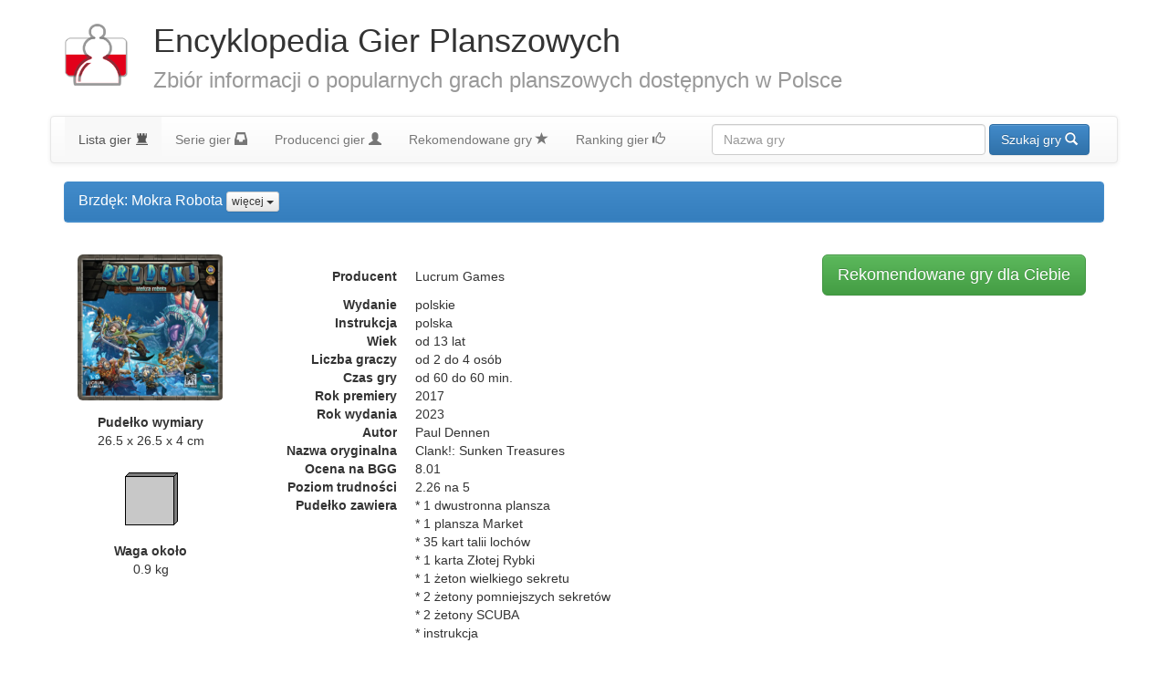

--- FILE ---
content_type: text/html
request_url: http://www.gra24h.pl/gra_planszowa.php?idgra=5431
body_size: 4397
content:

<!DOCTYPE html>
<HTML>
<HEAD>
			<TITLE>Brzdęk: Mokra Robota - EGP - Encyklopedia Gier Planszowych </TITLE>
	<META NAME="Keywords" CONTENT="Brzdęk: Mokra Robota, gry, gra, planszowe, planszowa, polska">
	<META NAME="Description" CONTENT="Dodatkowa dwustronna plansza na kt&oacute;rej czekają na Ciebie niebezpieczne zatopione komnaty. Czy wyposażysz się w akwalung, czy dasz beztroskiego nura w mroczną głębinę? Dzięki rozszerzeniu wzboga">
	<META HTTP-EQUIV="Content-Type" CONTENT="text/html; charset=windows-1250">
	<META NAME="Author" CONTENT="PROGLOBAL (www.proglobal.pl) && malkon (c)2013">
	<META NAME="robots" CONTENT="all">
	<meta http-equiv="content-language" content="pl-pl">
	<META NAME="Language" CONTENT="pl">
	<META NAME="distribution" CONTENT="global">
	<META NAME="rating" CONTENT="general">
	<META NAME="revisit-after" CONTENT="2 days">
	<LINK HREF="favicon.ico" REL="SHORTCUT ICON">
	<meta name="viewport" content="width=device-width">
	<meta name="alexaVerifyID" content="f0ULxDviEHBOui8VLf09rSEFF-Y" />
	<meta name="msvalidate.01" content="327F75867BFEDBF76E2F3B36C64F2471" />
	<meta name="wot-verification" content="3bf982571a7c504775a1"/>
	<meta name="google-site-verification" content="Jkudk5Y2sLIJp5glDz4HwKQizD_oDHz0NFUYhqa2-Ks" />
	<!-- Start of Facebook Meta Tags by shailan (http://shailan.com) -->
	<meta property="og:title" content="Brzdęk: Mokra Robota" />
	<meta property="og:type" content="website" />
	<meta property="og:url" content="http://www.gra24h.pl/gra_planszowa.php?idgra=5431" />
	<meta property="og:image" content="https://am76.pl/plik/20190827160902_brzdek-mokra-robota.png" />
	<meta property="og:site_name" content="EGP - Encyklopedia Gier Planszowych"/>
	<meta property="og:description" content="Dodatkowa dwustronna plansza na kt&oacute;rej czekają na Ciebie niebezpieczne zatopione komnaty. Czy wyposażysz się w akwalung, czy dasz beztroskiego nura w mroczną głębinę? Dzięki rozszerzeniu wzboga" />
	<!-- End of Facebook Meta Tags -->

	<link rel="stylesheet" href="css/bootstrap.min.css">
	<style>
	</style>
	<link rel="stylesheet" href="css/bootstrap-theme.min.css">
	<link rel="stylesheet" href="css/main.css">
	<script src="js/modernizr-2.6.2-respond-1.1.0.min.js"></script>
	<script src="js/jquery-1.10.2.min.js"></script>
	<script src="js/bootstrap.min.js"></script>
	<script src="js/main.js"></script>
					 
<script>
  (function(i,s,o,g,r,a,m){i['GoogleAnalyticsObject']=r;i[r]=i[r]||function(){
  (i[r].q=i[r].q||[]).push(arguments)},i[r].l=1*new Date();a=s.createElement(o),
  m=s.getElementsByTagName(o)[0];a.async=1;a.src=g;m.parentNode.insertBefore(a,m)
  })(window,document,'script','//www.google-analytics.com/analytics.js','ga');

  ga('create', 'UA-553831-25', 'gra24h.pl');
  ga('send', 'pageview');

</script>
</HEAD>
<BODY>
<A NAME="gora"></A>
<header class="page-header border-bottom-none container">
  <h1 class="row">
  <div class="col-lg-1">
		<a href="index.php" class="brand"> <img src="img/logo.png" alt="Encyklopedia Gier Planszowych" title="Encyklopedia Gier Planszowych"></a>
	</div>
  <div class="col-lg-11">
		Encyklopedia Gier Planszowych<br>
		<small>Zbiór informacji o popularnych grach planszowych dostępnych w Polsce</small>
	</div>
	</h1>
</header>

<nav class="navbar navbar-default container" role="navigation">
    <ul class="nav navbar-nav">
		<li class="active"><a href="index.php">Lista gier <span class="glyphicon glyphicon-tower"></span></a></li>
		<li ><a href="seria_lista.php">Serie gier <span class="glyphicon glyphicon-inbox"></span></A></li>
		<li ><a href="producent_lista.php">Producenci gier <span class="glyphicon glyphicon-user"></span></a></li>
		<li ><a href="rekomendowane.php">Rekomendowane gry <span class="glyphicon glyphicon-star"></span></a></li>
		<li ><a href="ranking-gier-planszowych.php">Ranking gier <span class="glyphicon glyphicon-thumbs-up"></span></a></li>
    </ul>
    <form action="wyszukiwarka.php" class="navbar-form navbar-right" role="search">
      <div class="form-group">
        <input type="text" id="wyszukiwarka" class="form-control" placeholder="Nazwa gry" name="szukana" value="">
      </div>
      <button type="submit" class="btn btn-primary">Szukaj gry <span class="glyphicon glyphicon-search"></span></button>
    </form>
</nav>

<section class="container">



<div id="fb-root"></div>
<script>(function(d, s, id) {
  var js, fjs = d.getElementsByTagName(s)[0];
  if (d.getElementById(id)) return;
  js = d.createElement(s); js.id = id;
  js.src = "//connect.facebook.net/pl_PL/all.js#xfbml=1&appId=154854727913832";
  fjs.parentNode.insertBefore(js, fjs);
}(document, 'script', 'facebook-jssdk'));</script> 

<article>

<div class="panel panel-primary">
  <div class="panel-heading">
		<h2 class="panel-title">
			Brzdęk: Mokra Robota		  <div class="btn-group btn-group-xs">
		    <button type="button" class="btn btn-default dropdown-toggle" data-toggle="dropdown">
		      więcej
		      <span class="caret"></span>
		    </button>
		    <ul class="dropdown-menu">
		      <li><a href="#opis">opis <span class="glyphicon glyphicon-edit"></span></a></li>
		      <li><a href="#nagrody">nagrody i wyróżnienia <span class="glyphicon glyphicon-flag"></span></a></li>
					<li><a href="#pliki">pliki i strony związane z grą <span class="glyphicon glyphicon-globe"></span></a></li>
					<li><a href="#akcesoria">akcesoria do gry <span class="glyphicon glyphicon-random"></span></a></li>
					<li><a href="#seria">gry z serii <span class="glyphicon glyphicon-inbox"></span></a></li>
					<li><a href="#cena">cena gry <span class="glyphicon glyphicon-usd"></span></a></li>
					<li><a href="#galeria_BGG">zdjęcia gry z serwisu BoardGameGeek <span class="glyphicon glyphicon-th"></span></a></li>
					<li><a href="#komentarze">komentarze i opinie na temat gry <span class="glyphicon glyphicon-align-left"></span></H3></a></li>
		    </ul>
		  </div>
		</h2>
	</div>
  <div class="panel-body row">

  <div class="col-lg-2 text-center">
		<img class="img-rounded" SRC="https://am76.pl/plik/20190827160902_brzdek-mokra-robota.png" TITLE="Brzdęk: Mokra Robota" ALT="Brzdęk: Mokra Robota">
		<BR>
					<dl>
		  	<dt>Pudełko wymiary</dt><dd>26.5 x 26.5 x 4 cm</dd>				
			</dl>
			<IMG SRC="https://am76.pl/produkt_pudelko.php?dlugosc=265&szerokosc=265&wysokosc=40" ALT="26.5 x 26.5 x 4 cm" TITLE="26.5 x 26.5 x 4 cm" BORDER="0"><BR>
					<dl>
				<dt>Waga około</dt><dd>0.9 kg</dd>
			</dl>
					
  </div>
	<div class="col-lg-10">
		<A HREF="rekomendowane.php?komenda=wybrane_dodaj&idprodukt=5431" CLASS="btn btn-success btn-lg pull-right" STYLE="margin-right: 5px;" role="button">Rekomendowane gry dla Ciebie</A>
	

	
		<dl class="dl-horizontal">
		  <dt>Producent</dt><dd>Lucrum Games</dd>
			<dt>Wydanie</dt><dd>polskie </dd>
				<dt>Instrukcja</dt><dd>polska </dd>
				<dt>Wiek</dt><dd>od 13 lat</dd>
				<dt>Liczba graczy</dt><dd>od 2 do 4 osób</dd>
				<dt>Czas gry</dt><dd>od 60 do 60 min.</dd>
				<dt>Rok premiery</dt><dd>2017 </dd>
				<dt>Rok wydania</dt><dd>2023 </dd>
				<dt>Autor</dt><dd>Paul Dennen </dd>
				<dt>Nazwa oryginalna</dt><dd>Clank!: Sunken Treasures </dd>
				<dt>Ocena na BGG</dt><dd>8.01 </dd>
				<dt>Poziom trudności</dt><dd>2.26 na 5</dd>
				<dt>Pudełko zawiera</dt><dd>* 1 dwustronna plansza<br />
* 1 plansza Market<br />
* 35 kart talii lochów<br />
* 1 karta Złotej Rybki<br />
* 1 żeton wielkiego sekretu<br />
* 2 żetony pomniejszych sekretów<br />
* 2 żetony SCUBA<br />
* instrukcja </dd>
						</dl>
	</div>
</div>

		<div class="well well-sm">
    Jest to 
        dodatek     do serii Brzdęk  		</div>
    
</div>

<A NAME="opis" ID="opis"></A>
<div class="panel panel-info">
  <div class="panel-heading"><H3>Opis <span class="glyphicon glyphicon-edit"></span></H3></div>
  <div class="panel-body">
    <p>Dodatkowa dwustronna plansza na kt&oacute;rej czekają na Ciebie niebezpieczne zatopione komnaty. Czy wyposażysz się w akwalung, czy dasz beztroskiego nura w mroczną głębinę? Dzięki rozszerzeniu wzbogacisz talię o nowe karty, odkryjesz nieznane dotąd sekrety i&hellip; powalczysz ze Złotą Rybką!</p>  </div>
</div>

<A NAME="nagrody" ID="nagrody"></A>
<div class="panel panel-info">
  <div class="panel-heading"><H3>Nagrody i wyróżnienia <span class="glyphicon glyphicon-flag"></span></H3></div>
	
	<ul class="list-group">	
		</ul>
</div>

<A NAME="pliki" ID="pliki"></A>
<div class="panel panel-info">
  <div class="panel-heading"><H3>Pliki i strony związane z grą <span class="glyphicon glyphicon-globe"></span></H3></div>
  <ul class="list-group">
	<li class="list-group-item"><A HREF="http://www.boardgamegeek.com/boardgame/218103" TARGET="_blank" rel="nofollow">Informacje o grze na BoardGameGeek <span class="glyphicon glyphicon-new-window"></span></A></li>  </ul>	
</div>

<A NAME="akcesoria" ID="akcesoria"></A>
<div class="panel panel-info">
  <div class="panel-heading"><H3>Akcesoria do gry <span class="glyphicon glyphicon-random"></span></H3></div>
  <ul class="list-group">	
		</ul>
</div>

<A NAME="seria" ID="seria"></A>
<div class="panel panel-info">
  <div class="panel-heading"><H3>Gry z serii <span class="glyphicon glyphicon-inbox"></span></H3></div>
  <ul class="list-group">	
				<li class="list-group-item">
				<div class="row">
					<div class="col-xs-1 text-center">
						<img class="img-rounded img-small" SRC="https://am76.pl/plik/20231025172408_brzdek_nie_draznij_smoka.png" TITLE="Brzdęk! Nie drażnij smoka" ALT="Brzdęk! Nie drażnij smoka">
					</div>
					<div class="col-xs-11">
						<A HREF="gra_planszowa.php?idgra=4299">Brzdęk! Nie drażnij smoka</A>
						<BR>						<small>
						samodzielna gra												</small>
					</div>
				</div>	
			</li>
						<li class="list-group-item">
				<div class="row">
					<div class="col-xs-1 text-center">
						<img class="img-rounded img-small" SRC="https://am76.pl/plik/20210409162609_brzdek-legacy-druzyna-c.jpg" TITLE="Brzdęk! Legacy: Drużyna C" ALT="Brzdęk! Legacy: Drużyna C">
					</div>
					<div class="col-xs-11">
						<A HREF="gra_planszowa.php?idgra=6502">Brzdęk! Legacy: Drużyna C</A>
						<BR>						<small>
												dodatek						</small>
					</div>
				</div>	
			</li>
						<li class="list-group-item">
				<div class="row">
					<div class="col-xs-1 text-center">
						<img class="img-rounded img-small" SRC="https://am76.pl/plik/20210409161307_brzdek-legacy-druzyna-zarzadu.jpg" TITLE="Brzdęk! Legacy: Drużyna Zarządu" ALT="Brzdęk! Legacy: Drużyna Zarządu">
					</div>
					<div class="col-xs-11">
						<A HREF="gra_planszowa.php?idgra=6500">Brzdęk! Legacy: Drużyna Zarządu</A>
						<BR>						<small>
												dodatek						</small>
					</div>
				</div>	
			</li>
						<li class="list-group-item">
				<div class="row">
					<div class="col-xs-1 text-center">
						<img class="img-rounded img-small" SRC="https://am76.pl/plik/20221024145828_brzdek-legacy-druzyna-zarzadu-+-druzyna-c-+-karta-promocyjna.png" TITLE="Brzdęk! Legacy: Drużyna Zarządu + Drużyna C + karta promocyjna" ALT="Brzdęk! Legacy: Drużyna Zarządu + Drużyna C + karta promocyjna">
					</div>
					<div class="col-xs-11">
						<A HREF="gra_planszowa.php?idgra=6503">Brzdęk! Legacy: Drużyna Zarządu + Drużyna C + karta promocyjna</A>
						<BR>						<small>
												dodatek						</small>
					</div>
				</div>	
			</li>
						<li class="list-group-item">
				<div class="row">
					<div class="col-xs-1 text-center">
						<img class="img-rounded img-small" SRC="https://am76.pl/plik/20210313115855_brzdek-wesola-kompania-+-karta-promo.jpg" TITLE="Brzdęk! Wesoła Kompania!" ALT="Brzdęk! Wesoła Kompania!">
					</div>
					<div class="col-xs-11">
						<A HREF="gra_planszowa.php?idgra=6466">Brzdęk! Wesoła Kompania!</A>
						<BR>						<small>
												dodatek						</small>
					</div>
				</div>	
			</li>
						<li class="list-group-item">
				<div class="row">
					<div class="col-xs-1 text-center">
						<img class="img-rounded img-small" SRC="https://am76.pl/plik/20190827161210_brzdek-ekspedycje-po-zloto-i-pajeczyny.png" TITLE="Brzdęk: Ekspedycje po złoto i pajęczyny" ALT="Brzdęk: Ekspedycje po złoto i pajęczyny">
					</div>
					<div class="col-xs-11">
						<A HREF="gra_planszowa.php?idgra=5433">Brzdęk: Ekspedycje po złoto i pajęczyny</A>
						<BR>						<small>
												dodatek						</small>
					</div>
				</div>	
			</li>
						<li class="list-group-item">
				<div class="row">
					<div class="col-xs-1 text-center">
						<img class="img-rounded img-small" SRC="https://am76.pl/plik/20200714145118_brzdek-ekspedycje-swiatynia-malpich-krolow-+-karta-promocyjna.jpg" TITLE="Brzdęk: Ekspedycje- Świątynia Małpich Królów" ALT="Brzdęk: Ekspedycje- Świątynia Małpich Królów">
					</div>
					<div class="col-xs-11">
						<A HREF="gra_planszowa.php?idgra=6131">Brzdęk: Ekspedycje- Świątynia Małpich Królów</A>
						<BR>						<small>
												dodatek						</small>
					</div>
				</div>	
			</li>
						<li class="list-group-item">
				<div class="row">
					<div class="col-xs-1 text-center">
						<img class="img-rounded img-small" SRC="https://am76.pl/plik/20190827161053_brzdek-klatwa-mumii.png" TITLE="Brzdęk: Klątwa Mumii (uszkodzone)" ALT="Brzdęk: Klątwa Mumii (uszkodzone)">
					</div>
					<div class="col-xs-11">
						<A HREF="gra_planszowa.php?idgra=5432">Brzdęk: Klątwa Mumii (uszkodzone)</A>
						<BR>						<small>
												dodatek						</small>
					</div>
				</div>	
			</li>
						<li class="list-group-item">
				<div class="row">
					<div class="col-xs-1 text-center">
						<img class="img-rounded img-small" SRC="https://am76.pl/plik/20200929140756_brzdek--zestaw-kart-promocyjnych.jpg" TITLE="Brzdęk: minidodatek 1" ALT="Brzdęk: minidodatek 1">
					</div>
					<div class="col-xs-11">
						<A HREF="gra_planszowa.php?idgra=4338">Brzdęk: minidodatek 1</A>
						<BR>						<small>
												dodatek						</small>
					</div>
				</div>	
			</li>
						<li class="list-group-item">
				<div class="row">
					<div class="col-xs-1 text-center">
						<img class="img-rounded img-small" SRC="https://am76.pl/plik/20200929140604_brzdek-minidodatek-2.jpg" TITLE="Brzdęk: minidodatek 2" ALT="Brzdęk: minidodatek 2">
					</div>
					<div class="col-xs-11">
						<A HREF="gra_planszowa.php?idgra=6253">Brzdęk: minidodatek 2</A>
						<BR>						<small>
												dodatek						</small>
					</div>
				</div>	
			</li>
						<li class="list-group-item">
				<div class="row">
					<div class="col-xs-1 text-center">
						<img class="img-rounded img-small" SRC="https://am76.pl/plik/20220407103007_brzdek-minidodatek-3.png" TITLE="Brzdęk: minidodatek 3" ALT="Brzdęk: minidodatek 3">
					</div>
					<div class="col-xs-11">
						<A HREF="gra_planszowa.php?idgra=7110">Brzdęk: minidodatek 3</A>
						<BR>						<small>
												dodatek						</small>
					</div>
				</div>	
			</li>
						<li class="list-group-item">
				<div class="row">
					<div class="col-xs-1 text-center">
						<img class="img-rounded img-small" SRC="https://am76.pl/plik/20190827160902_brzdek-mokra-robota.png" TITLE="Brzdęk: Mokra Robota" ALT="Brzdęk: Mokra Robota">
					</div>
					<div class="col-xs-11">
						<A HREF="gra_planszowa.php?idgra=5431">Brzdęk: Mokra Robota</A>
						<BR>						<small>
												dodatek						</small>
					</div>
				</div>	
			</li>
			  </ul>		
</div>

<A NAME="cena" ID="cena"></A>
<div class="panel panel-info">
  <div class="panel-heading"><H3>Cena gry <span class="glyphicon glyphicon-usd"></span></H3></div>
  <ul class="list-group">	
		<li class="list-group-item">
		<A HREF="https://am76.pl/produkt.php?idprodukt=5431" TARGET="_blank">AM76 <span class="glyphicon glyphicon-new-window"></span></A><br>
		<small>92.90 PLN</small>
		</li>
  </ul>		
</div>

<A NAME="galeria_BGG" ID="galeria_BGG"></A>
<div class="panel panel-info">
  <div class="panel-heading"><H3>Zdjęcia gry z serwisu BoardGameGeek <span class="glyphicon glyphicon-th"></span></H3></div>
  <div class="panel-body text-center">
   <IFRAME SRC="BGG_obrazki.php?numer_boardgame=218103" WIDTH="80%" HEIGHT="1000" SCROLLING="no" FRAMEBORDER="0"></IFRAME>
  </div>
</div>

<A NAME="komentarze" ID="komentarze"></A>
<div class="panel panel-info">
  <div class="panel-heading"><H3>Komentarze i opinie na temat gry <span class="glyphicon glyphicon-align-left"></span></H3></div>
  <div class="panel-body text-center">
   <div class="fb-comments" data-href="http://am76.pl/produkt.php?idprodukt=5431" data-width="800" data-num-posts="10"></div>
  </div>
</div>

<section class="text-right"><B>Data Publikacji</B> 2019-08-27 16:07:03</section>

<div ID="tagi">Brzdęk! Mokra Robota</div>  

</article>

</section>

<footer class="container">
	<p></p>
</footer>


</BODY>
</HTML>